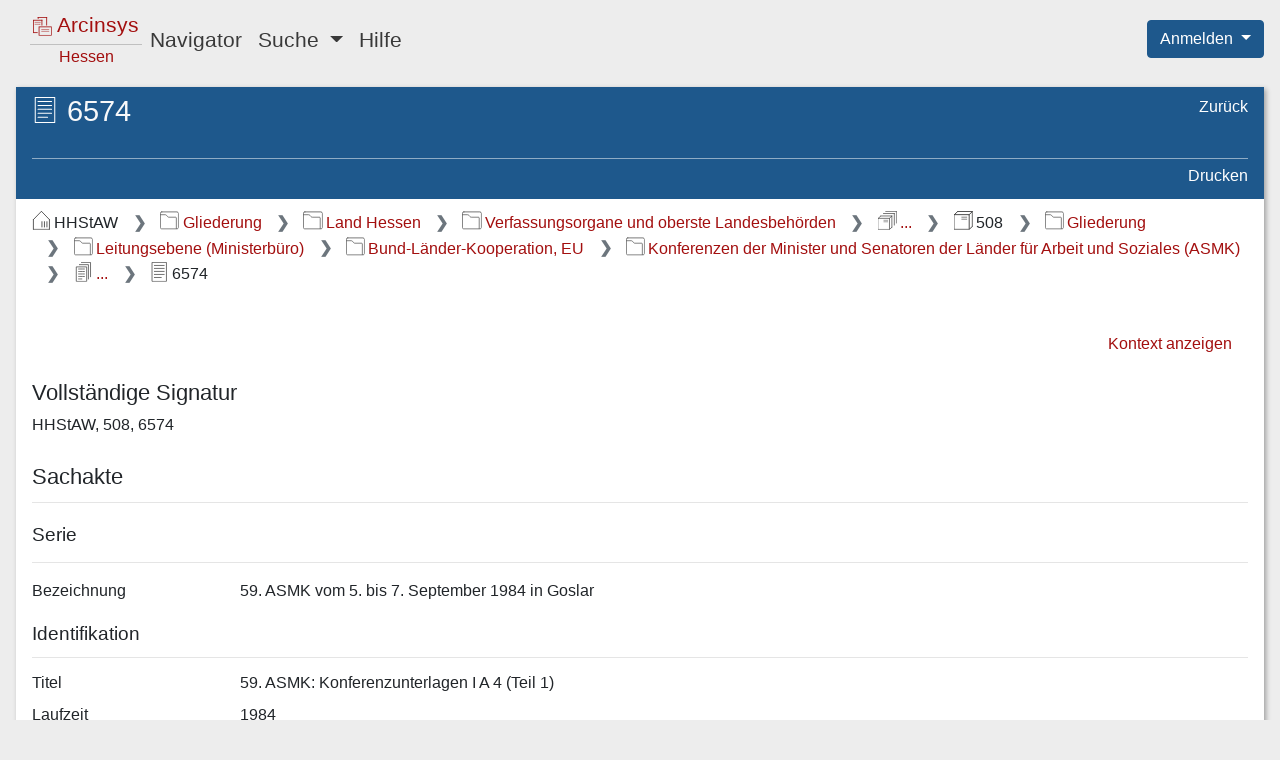

--- FILE ---
content_type: text/css;charset=UTF-8
request_url: https://arcinsys.hessen.de/arcinsys/styles_RD/page/orderBasket.css
body_size: 184
content:
.archiveFont {
    font-size: 1.4em;
    vertical-align: middle;
}

.archiveIcon {
    vertical-align: bottom;
}

.archiveCard {
    border-style: solid;
    border-width: thin;
    padding: 1em;
}

#infoTable tr td {
    vertical-align: top;
}
